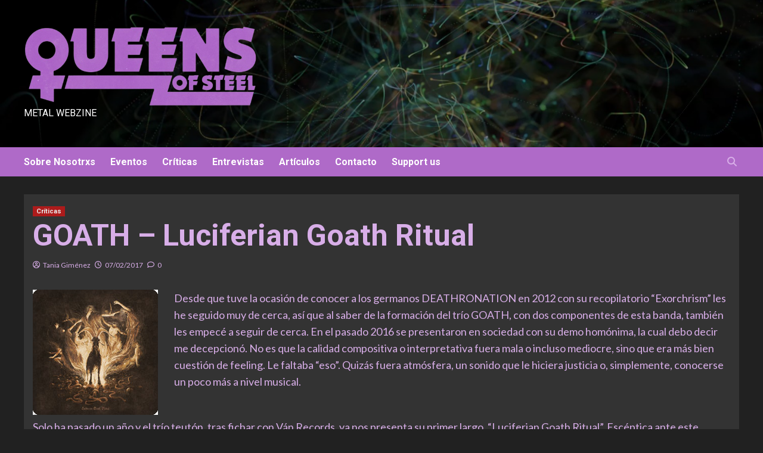

--- FILE ---
content_type: text/html; charset=UTF-8
request_url: http://www.queensofsteel.com/2017/02/goath-luciferian-goath-ritual/
body_size: 14310
content:
<!doctype html>
<html lang="es">
<head>
    <meta charset="UTF-8">
    <meta name="viewport" content="width=device-width, initial-scale=1">
    <link rel="profile" href="http://gmpg.org/xfn/11">
    <title>GOATH &#8211; Luciferian Goath Ritual &#8211; Queens of steel</title>
<meta name='robots' content='max-image-preview:large' />
<link rel='dns-prefetch' href='//www.queensofsteel.com' />
<link rel='dns-prefetch' href='//fonts.googleapis.com' />
<link rel='dns-prefetch' href='//s.w.org' />
<link rel="alternate" type="application/rss+xml" title="Queens of steel &raquo; Feed" href="http://www.queensofsteel.com/feed/" />
<link rel="alternate" type="application/rss+xml" title="Queens of steel &raquo; Feed de los comentarios" href="http://www.queensofsteel.com/comments/feed/" />
<link rel="alternate" type="application/rss+xml" title="Queens of steel &raquo; Comentario GOATH &#8211; Luciferian Goath Ritual del feed" href="http://www.queensofsteel.com/2017/02/goath-luciferian-goath-ritual/feed/" />
<script type="text/javascript">
window._wpemojiSettings = {"baseUrl":"https:\/\/s.w.org\/images\/core\/emoji\/14.0.0\/72x72\/","ext":".png","svgUrl":"https:\/\/s.w.org\/images\/core\/emoji\/14.0.0\/svg\/","svgExt":".svg","source":{"concatemoji":"http:\/\/www.queensofsteel.com\/wp-includes\/js\/wp-emoji-release.min.js?ver=6.0.11"}};
/*! This file is auto-generated */
!function(e,a,t){var n,r,o,i=a.createElement("canvas"),p=i.getContext&&i.getContext("2d");function s(e,t){var a=String.fromCharCode,e=(p.clearRect(0,0,i.width,i.height),p.fillText(a.apply(this,e),0,0),i.toDataURL());return p.clearRect(0,0,i.width,i.height),p.fillText(a.apply(this,t),0,0),e===i.toDataURL()}function c(e){var t=a.createElement("script");t.src=e,t.defer=t.type="text/javascript",a.getElementsByTagName("head")[0].appendChild(t)}for(o=Array("flag","emoji"),t.supports={everything:!0,everythingExceptFlag:!0},r=0;r<o.length;r++)t.supports[o[r]]=function(e){if(!p||!p.fillText)return!1;switch(p.textBaseline="top",p.font="600 32px Arial",e){case"flag":return s([127987,65039,8205,9895,65039],[127987,65039,8203,9895,65039])?!1:!s([55356,56826,55356,56819],[55356,56826,8203,55356,56819])&&!s([55356,57332,56128,56423,56128,56418,56128,56421,56128,56430,56128,56423,56128,56447],[55356,57332,8203,56128,56423,8203,56128,56418,8203,56128,56421,8203,56128,56430,8203,56128,56423,8203,56128,56447]);case"emoji":return!s([129777,127995,8205,129778,127999],[129777,127995,8203,129778,127999])}return!1}(o[r]),t.supports.everything=t.supports.everything&&t.supports[o[r]],"flag"!==o[r]&&(t.supports.everythingExceptFlag=t.supports.everythingExceptFlag&&t.supports[o[r]]);t.supports.everythingExceptFlag=t.supports.everythingExceptFlag&&!t.supports.flag,t.DOMReady=!1,t.readyCallback=function(){t.DOMReady=!0},t.supports.everything||(n=function(){t.readyCallback()},a.addEventListener?(a.addEventListener("DOMContentLoaded",n,!1),e.addEventListener("load",n,!1)):(e.attachEvent("onload",n),a.attachEvent("onreadystatechange",function(){"complete"===a.readyState&&t.readyCallback()})),(e=t.source||{}).concatemoji?c(e.concatemoji):e.wpemoji&&e.twemoji&&(c(e.twemoji),c(e.wpemoji)))}(window,document,window._wpemojiSettings);
</script>
<style type="text/css">
img.wp-smiley,
img.emoji {
	display: inline !important;
	border: none !important;
	box-shadow: none !important;
	height: 1em !important;
	width: 1em !important;
	margin: 0 0.07em !important;
	vertical-align: -0.1em !important;
	background: none !important;
	padding: 0 !important;
}
</style>
	<link rel='stylesheet' id='wp-block-library-css'  href='http://www.queensofsteel.com/wp-includes/css/dist/block-library/style.min.css?ver=6.0.11' type='text/css' media='all' />
<style id='global-styles-inline-css' type='text/css'>
body{--wp--preset--color--black: #000000;--wp--preset--color--cyan-bluish-gray: #abb8c3;--wp--preset--color--white: #ffffff;--wp--preset--color--pale-pink: #f78da7;--wp--preset--color--vivid-red: #cf2e2e;--wp--preset--color--luminous-vivid-orange: #ff6900;--wp--preset--color--luminous-vivid-amber: #fcb900;--wp--preset--color--light-green-cyan: #7bdcb5;--wp--preset--color--vivid-green-cyan: #00d084;--wp--preset--color--pale-cyan-blue: #8ed1fc;--wp--preset--color--vivid-cyan-blue: #0693e3;--wp--preset--color--vivid-purple: #9b51e0;--wp--preset--gradient--vivid-cyan-blue-to-vivid-purple: linear-gradient(135deg,rgba(6,147,227,1) 0%,rgb(155,81,224) 100%);--wp--preset--gradient--light-green-cyan-to-vivid-green-cyan: linear-gradient(135deg,rgb(122,220,180) 0%,rgb(0,208,130) 100%);--wp--preset--gradient--luminous-vivid-amber-to-luminous-vivid-orange: linear-gradient(135deg,rgba(252,185,0,1) 0%,rgba(255,105,0,1) 100%);--wp--preset--gradient--luminous-vivid-orange-to-vivid-red: linear-gradient(135deg,rgba(255,105,0,1) 0%,rgb(207,46,46) 100%);--wp--preset--gradient--very-light-gray-to-cyan-bluish-gray: linear-gradient(135deg,rgb(238,238,238) 0%,rgb(169,184,195) 100%);--wp--preset--gradient--cool-to-warm-spectrum: linear-gradient(135deg,rgb(74,234,220) 0%,rgb(151,120,209) 20%,rgb(207,42,186) 40%,rgb(238,44,130) 60%,rgb(251,105,98) 80%,rgb(254,248,76) 100%);--wp--preset--gradient--blush-light-purple: linear-gradient(135deg,rgb(255,206,236) 0%,rgb(152,150,240) 100%);--wp--preset--gradient--blush-bordeaux: linear-gradient(135deg,rgb(254,205,165) 0%,rgb(254,45,45) 50%,rgb(107,0,62) 100%);--wp--preset--gradient--luminous-dusk: linear-gradient(135deg,rgb(255,203,112) 0%,rgb(199,81,192) 50%,rgb(65,88,208) 100%);--wp--preset--gradient--pale-ocean: linear-gradient(135deg,rgb(255,245,203) 0%,rgb(182,227,212) 50%,rgb(51,167,181) 100%);--wp--preset--gradient--electric-grass: linear-gradient(135deg,rgb(202,248,128) 0%,rgb(113,206,126) 100%);--wp--preset--gradient--midnight: linear-gradient(135deg,rgb(2,3,129) 0%,rgb(40,116,252) 100%);--wp--preset--duotone--dark-grayscale: url('#wp-duotone-dark-grayscale');--wp--preset--duotone--grayscale: url('#wp-duotone-grayscale');--wp--preset--duotone--purple-yellow: url('#wp-duotone-purple-yellow');--wp--preset--duotone--blue-red: url('#wp-duotone-blue-red');--wp--preset--duotone--midnight: url('#wp-duotone-midnight');--wp--preset--duotone--magenta-yellow: url('#wp-duotone-magenta-yellow');--wp--preset--duotone--purple-green: url('#wp-duotone-purple-green');--wp--preset--duotone--blue-orange: url('#wp-duotone-blue-orange');--wp--preset--font-size--small: 13px;--wp--preset--font-size--medium: 20px;--wp--preset--font-size--large: 36px;--wp--preset--font-size--x-large: 42px;}.has-black-color{color: var(--wp--preset--color--black) !important;}.has-cyan-bluish-gray-color{color: var(--wp--preset--color--cyan-bluish-gray) !important;}.has-white-color{color: var(--wp--preset--color--white) !important;}.has-pale-pink-color{color: var(--wp--preset--color--pale-pink) !important;}.has-vivid-red-color{color: var(--wp--preset--color--vivid-red) !important;}.has-luminous-vivid-orange-color{color: var(--wp--preset--color--luminous-vivid-orange) !important;}.has-luminous-vivid-amber-color{color: var(--wp--preset--color--luminous-vivid-amber) !important;}.has-light-green-cyan-color{color: var(--wp--preset--color--light-green-cyan) !important;}.has-vivid-green-cyan-color{color: var(--wp--preset--color--vivid-green-cyan) !important;}.has-pale-cyan-blue-color{color: var(--wp--preset--color--pale-cyan-blue) !important;}.has-vivid-cyan-blue-color{color: var(--wp--preset--color--vivid-cyan-blue) !important;}.has-vivid-purple-color{color: var(--wp--preset--color--vivid-purple) !important;}.has-black-background-color{background-color: var(--wp--preset--color--black) !important;}.has-cyan-bluish-gray-background-color{background-color: var(--wp--preset--color--cyan-bluish-gray) !important;}.has-white-background-color{background-color: var(--wp--preset--color--white) !important;}.has-pale-pink-background-color{background-color: var(--wp--preset--color--pale-pink) !important;}.has-vivid-red-background-color{background-color: var(--wp--preset--color--vivid-red) !important;}.has-luminous-vivid-orange-background-color{background-color: var(--wp--preset--color--luminous-vivid-orange) !important;}.has-luminous-vivid-amber-background-color{background-color: var(--wp--preset--color--luminous-vivid-amber) !important;}.has-light-green-cyan-background-color{background-color: var(--wp--preset--color--light-green-cyan) !important;}.has-vivid-green-cyan-background-color{background-color: var(--wp--preset--color--vivid-green-cyan) !important;}.has-pale-cyan-blue-background-color{background-color: var(--wp--preset--color--pale-cyan-blue) !important;}.has-vivid-cyan-blue-background-color{background-color: var(--wp--preset--color--vivid-cyan-blue) !important;}.has-vivid-purple-background-color{background-color: var(--wp--preset--color--vivid-purple) !important;}.has-black-border-color{border-color: var(--wp--preset--color--black) !important;}.has-cyan-bluish-gray-border-color{border-color: var(--wp--preset--color--cyan-bluish-gray) !important;}.has-white-border-color{border-color: var(--wp--preset--color--white) !important;}.has-pale-pink-border-color{border-color: var(--wp--preset--color--pale-pink) !important;}.has-vivid-red-border-color{border-color: var(--wp--preset--color--vivid-red) !important;}.has-luminous-vivid-orange-border-color{border-color: var(--wp--preset--color--luminous-vivid-orange) !important;}.has-luminous-vivid-amber-border-color{border-color: var(--wp--preset--color--luminous-vivid-amber) !important;}.has-light-green-cyan-border-color{border-color: var(--wp--preset--color--light-green-cyan) !important;}.has-vivid-green-cyan-border-color{border-color: var(--wp--preset--color--vivid-green-cyan) !important;}.has-pale-cyan-blue-border-color{border-color: var(--wp--preset--color--pale-cyan-blue) !important;}.has-vivid-cyan-blue-border-color{border-color: var(--wp--preset--color--vivid-cyan-blue) !important;}.has-vivid-purple-border-color{border-color: var(--wp--preset--color--vivid-purple) !important;}.has-vivid-cyan-blue-to-vivid-purple-gradient-background{background: var(--wp--preset--gradient--vivid-cyan-blue-to-vivid-purple) !important;}.has-light-green-cyan-to-vivid-green-cyan-gradient-background{background: var(--wp--preset--gradient--light-green-cyan-to-vivid-green-cyan) !important;}.has-luminous-vivid-amber-to-luminous-vivid-orange-gradient-background{background: var(--wp--preset--gradient--luminous-vivid-amber-to-luminous-vivid-orange) !important;}.has-luminous-vivid-orange-to-vivid-red-gradient-background{background: var(--wp--preset--gradient--luminous-vivid-orange-to-vivid-red) !important;}.has-very-light-gray-to-cyan-bluish-gray-gradient-background{background: var(--wp--preset--gradient--very-light-gray-to-cyan-bluish-gray) !important;}.has-cool-to-warm-spectrum-gradient-background{background: var(--wp--preset--gradient--cool-to-warm-spectrum) !important;}.has-blush-light-purple-gradient-background{background: var(--wp--preset--gradient--blush-light-purple) !important;}.has-blush-bordeaux-gradient-background{background: var(--wp--preset--gradient--blush-bordeaux) !important;}.has-luminous-dusk-gradient-background{background: var(--wp--preset--gradient--luminous-dusk) !important;}.has-pale-ocean-gradient-background{background: var(--wp--preset--gradient--pale-ocean) !important;}.has-electric-grass-gradient-background{background: var(--wp--preset--gradient--electric-grass) !important;}.has-midnight-gradient-background{background: var(--wp--preset--gradient--midnight) !important;}.has-small-font-size{font-size: var(--wp--preset--font-size--small) !important;}.has-medium-font-size{font-size: var(--wp--preset--font-size--medium) !important;}.has-large-font-size{font-size: var(--wp--preset--font-size--large) !important;}.has-x-large-font-size{font-size: var(--wp--preset--font-size--x-large) !important;}
</style>
<link rel='stylesheet' id='newsment-google-fonts-css'  href='https://fonts.googleapis.com/css?family=Roboto:100,300,400,500,700' type='text/css' media='all' />
<link rel='stylesheet' id='bootstrap-css'  href='http://www.queensofsteel.com/wp-content/themes/covernews/assets/bootstrap/css/bootstrap.min.css?ver=6.0.11' type='text/css' media='all' />
<link rel='stylesheet' id='covernews-style-css'  href='http://www.queensofsteel.com/wp-content/themes/covernews/style.css?ver=6.0.11' type='text/css' media='all' />
<link rel='stylesheet' id='newsment-css'  href='http://www.queensofsteel.com/wp-content/themes/newsment/style.css?ver=1.1.0' type='text/css' media='all' />
<link rel='stylesheet' id='covernews-icons-css'  href='http://www.queensofsteel.com/wp-content/themes/covernews/assets/covernews-icons/style.css?ver=6.0.11' type='text/css' media='all' />
<link rel='stylesheet' id='covernews-google-fonts-css'  href='https://fonts.googleapis.com/css?family=Source%20Sans%20Pro:400,700|Lato:400,700&#038;subset=latin,latin-ext' type='text/css' media='all' />
<script type='text/javascript' src='http://www.queensofsteel.com/wp-includes/js/jquery/jquery.min.js?ver=3.6.0' id='jquery-core-js'></script>
<script type='text/javascript' src='http://www.queensofsteel.com/wp-includes/js/jquery/jquery-migrate.min.js?ver=3.3.2' id='jquery-migrate-js'></script>
<link rel="https://api.w.org/" href="http://www.queensofsteel.com/wp-json/" /><link rel="alternate" type="application/json" href="http://www.queensofsteel.com/wp-json/wp/v2/posts/35657" /><link rel="EditURI" type="application/rsd+xml" title="RSD" href="http://www.queensofsteel.com/xmlrpc.php?rsd" />
<link rel="wlwmanifest" type="application/wlwmanifest+xml" href="http://www.queensofsteel.com/wp-includes/wlwmanifest.xml" /> 
<meta name="generator" content="WordPress 6.0.11" />
<link rel="canonical" href="http://www.queensofsteel.com/2017/02/goath-luciferian-goath-ritual/" />
<link rel='shortlink' href='http://www.queensofsteel.com/?p=35657' />
<link rel="alternate" type="application/json+oembed" href="http://www.queensofsteel.com/wp-json/oembed/1.0/embed?url=http%3A%2F%2Fwww.queensofsteel.com%2F2017%2F02%2Fgoath-luciferian-goath-ritual%2F" />
<link rel="alternate" type="text/xml+oembed" href="http://www.queensofsteel.com/wp-json/oembed/1.0/embed?url=http%3A%2F%2Fwww.queensofsteel.com%2F2017%2F02%2Fgoath-luciferian-goath-ritual%2F&#038;format=xml" />
<link rel="pingback" href="http://www.queensofsteel.com/xmlrpc.php">        <style type="text/css">
                        .site-title a,
            .site-header .site-branding .site-title a:visited,
            .site-header .site-branding .site-title a:hover,
            .site-description {
                color: #ffffff;
            }

            .site-branding .site-title {
                font-size: 0px;
            }

            @media only screen and (max-width: 640px) {
                .header-layout-3 .site-header .site-branding .site-title,
                .site-branding .site-title {
                    font-size: 60px;

                }
              }   

           @media only screen and (max-width: 375px) {
               .header-layout-3 .site-header .site-branding .site-title,
               .site-branding .site-title {
                        font-size: 50px;

                    }
                }
                
                    @media (min-width: 768px){
            .elementor-default .elementor-section.elementor-section-full_width > .elementor-container,
            .elementor-page .elementor-section.elementor-section-full_width > .elementor-container,
            .elementor-default .elementor-section.elementor-section-boxed > .elementor-container,
            .elementor-page .elementor-section.elementor-section-boxed > .elementor-container {
                max-width: 730px;
            }
        }
        @media (min-width: 992px){
            .elementor-default .elementor-section.elementor-section-full_width > .elementor-container,
            .elementor-page .elementor-section.elementor-section-full_width > .elementor-container,
            .elementor-default .elementor-section.elementor-section-boxed > .elementor-container,
            .elementor-page .elementor-section.elementor-section-boxed > .elementor-container {
                max-width: 950px;
            }
        }
        @media only screen and (min-width: 1401px){
            .elementor-default .elementor-section.elementor-section-full_width > .elementor-container,
            .elementor-page .elementor-section.elementor-section-full_width > .elementor-container,
            .elementor-default .elementor-section.elementor-section-boxed > .elementor-container,
            .elementor-page .elementor-section.elementor-section-boxed > .elementor-container {
                max-width: 1180px;
            }
        }
        @media only screen and (min-width: 1200px) and (max-width: 1400px){
            .elementor-default .elementor-section.elementor-section-full_width > .elementor-container,
            .elementor-page .elementor-section.elementor-section-full_width > .elementor-container,
            .elementor-default .elementor-section.elementor-section-boxed > .elementor-container,
            .elementor-page .elementor-section.elementor-section-boxed > .elementor-container {
                max-width: 1160px;
            }
        }
        @media (min-width: 1680px){            
            .elementor-default .elementor-section.elementor-section-full_width > .elementor-container,
            .elementor-page .elementor-section.elementor-section-full_width > .elementor-container,
            .elementor-default .elementor-section.elementor-section-boxed > .elementor-container,
            .elementor-page .elementor-section.elementor-section-boxed > .elementor-container {
                max-width: 1580px;
            }
        }
        
        .align-content-left .elementor-section-stretched,
        .align-content-right .elementor-section-stretched {
            max-width: 100%;
            left: 0 !important;
        }


        </style>
        <link rel="icon" href="http://www.queensofsteel.com/wp-content/uploads/2017/06/cropped-avatar2-32x32.jpg" sizes="32x32" />
<link rel="icon" href="http://www.queensofsteel.com/wp-content/uploads/2017/06/cropped-avatar2-192x192.jpg" sizes="192x192" />
<link rel="apple-touch-icon" href="http://www.queensofsteel.com/wp-content/uploads/2017/06/cropped-avatar2-180x180.jpg" />
<meta name="msapplication-TileImage" content="http://www.queensofsteel.com/wp-content/uploads/2017/06/cropped-avatar2-270x270.jpg" />
		<style type="text/css" id="wp-custom-css">
			body .main-navigation {
  background: #af6ac8;
}
.covernews-pagination .nav-links .page-numbers.current::after, .covernews-pagination .nav-links .page-numbers::after {
  border-color: #af6ac8;
}
body.dark, body.dark a, body.dark a:visited, body.dark .comment-metadata a, body.dark .comments-area .reply .comment-reply-link, body.dark .logged-in-as a, body.dark input:focus, body.dark input, body.dark textarea, body.dark h4.awpa-display-name a, body.dark .edit-link a, body.dark .awpa-website a, body.dark .awpa-more-posts a, body.dark .tags-links a, body.dark .nav-previous a, body.dark .nav-next a, body.dark blockquote::before, body.dark .widget_text a:not([class]), body.dark .hentry .header-details-wrapper .posts-author a, body.dark #wp-calendar caption, body.dark .wp-calendar-nav a, body.dark .social-widget-menu ul li a, body.dark .em-author-details ul li a, body.dark .wp-block-tag-cloud a, body.dark .tagcloud a, body.dark .covernews-pagination .nav-links .page-numbers, body.dark .widget ul li a, body.dark .em-breadcrumbs ul .trail-item span, body.dark .slide-icon::before, body.dark .sp-next-arrow::before, body.dark .sp-previous-arrow::before, body.dark h3.entry-title a, body.dark h3.article-title.article-title-1 a, body.dark .trending-posts-carousel h3.article-title a, body.dark .trending-posts-vertical-carousel h3.article-title a, body.dark .exclusive-slides a, body.dark h3.article-title a:visited, body.dark h3.article-title.article-title-1 a:visited, body.dark .trending-posts-carousel h3.article-title a:visited, body.dark .exclusive-slides a:visited, body.dark .grid-item-metadata .posts-author a, body.dark .latest-posts-full .header-details-wrapper .entry-title a, body.dark .aft-full-title-first .entry-title a, body.dark .aft-full-title-first .author-links a, body.dark .wp-block-search__label, body.dark .comments-area .comment-form label, body.dark .comments-area .comment-author a, body.dark .comment-form label, body.dark legend, body.dark h1, body.dark h2, body.dark h2 span, body.dark h3, body.dark h4, body.dark h5, body.dark h6, body.dark #primary .widget-title, body.dark .af-tabs.nav-tabs > li > a, body.dark .af-tabs.nav-tabs > li.active > a, body.dark .af-tabs.nav-tabs > li:hover > a, body.dark .af-tabs.nav-tabs > li:focus > a {
  color: #d8aee8;
}

.main-slider-wrapper .grid-item-metadata .aft-comment-count a:hover, .main-slider-wrapper .grid-item-metadata .aft-view-count a:hover, .aft-banner-5 .grid-item-metadata .aft-comment-count a:hover, .aft-banner-5 .grid-item-metadata .aft-view-count a:hover, .aft-banner-5 .grid-item-metadata .posts-author a:hover, body.dark .aft-banner-5 .grid-item-metadata .posts-author a:hover, .aft-banner-5 .af-main-banner-editors-picks .grid-item-metadata, .aft-banner-5 .trending-story .grid-item-metadata, .aft-banner-2 .grid-item-metadata .author-links, .aft-banner-2 .grid-item-metadata .aft-comment-count a:hover, .aft-banner-2 .grid-item-metadata .aft-view-count a:hover, .aft-banner-2 .grid-item-metadata .posts-author a:hover, body.dark .aft-banner-2 .grid-item-metadata .aft-comment-count a:hover, body.dark .aft-banner-2 .grid-item-metadata .aft-view-count a:hover, body.dark .aft-banner-2 .grid-item-metadata .posts-author a:hover, .aft-banner-1 .grid-item-metadata .author-links, .aft-banner-1 .grid-item-metadata .aft-view-count a:hover, .aft-banner-1 .grid-item-metadata .posts-author a:hover, .aft-banner-1 .af-main-banner-editors-picks .grid-item-metadata a, .aft-banner-2 .af-main-banner-editors-picks .grid-item-metadata a, .aft-banner-5 .af-main-banner-editors-picks .grid-item-metadata a, .aft-banner-5 .trending-story .grid-item-metadata a, body.dark .categorized-story .title-heading .article-title-2 a:visited:hover, body.dark .categorized-story .title-heading .article-title-2 a, body .categorized-story .title-heading .article-title-2 a:visited:hover, body .categorized-story .title-heading .article-title-2 a, body.dark .full-plus-list .spotlight-post:first-of-type figcaption h3 a:hover, body .full-plus-list .spotlight-post:first-of-type figcaption h3 a:hover, body.dark .slider-figcaption-1 .article-title a:visited:hover, .slider-figcaption-1 .article-title a:visited:hover {
    color: #d8aee8;
}

.main-slider .grid-item-metadata .posts-author a, .main-slider span.item-metadata.posts-date a, .categorized-story .title-heading .article-title-2 a, .categorized-story span.item-metadata.posts-author, .categorized-story .grid-item-metadata .posts-author a, .categorized-story span.item-metadata.posts-date a, .categorized-story span.item-metadata.posts-date {
    color: #d8aee8;
}

body.default .entry-content > [class*="wp-block-"] .wp-block-categories-list.wp-block-categories a:not([class]):hover, body.dark .latest-posts-full .header-details-wrapper .entry-title a:hover, body.dark .entry-title a:visited:hover, body.dark .entry-title a:hover, body.dark h3.article-title.article-title-1 a:visited:hover, body.dark h3.article-title.article-title-1 a:hover, body.dark .trending-posts-carousel h3.article-title a:visited:hover, body.dark .trending-posts-carousel h3.article-title a:hover, body.dark .exclusive-slides a:visited:hover, body.dark .exclusive-slides a:hover, body.dark .article-title.article-title-1 a:visited:hover, body.dark .article-title.article-title-1 a:hover, body.dark .article-title a:visited:hover, body.dark .article-title a:hover, #wp-calendar caption, #wp-calendar td#today, .wp-calendar-nav a, .entry-title a:visited:hover, .entry-title a:hover, h3.article-title.article-title-1 a:visited:hover, h3.article-title.article-title-1 a:hover, .trending-posts-carousel h3.article-title a:visited:hover, .trending-posts-carousel h3.article-title a:hover, .exclusive-slides a:visited:hover, .exclusive-slides a:hover, .article-title.article-title-1 a:visited:hover, .article-title.article-title-1 a:hover, .article-title a:visited:hover, .article-title a:hover, .item-metadata.posts-date a:hover, .hentry .header-details-wrapper .posts-author a:hover, .grid-item-metadata .posts-date a:hover, .grid-item-metadata .posts-author a:hover, .aft-full-title-first .author-links a:hover, .aft-comment-count a:hover, .aft-view-count:hover, body.default.aft-main-banner-slider-full .main-slider .slider-figcaption .grid-item-metadata .author-links a:hover, body.dark.aft-main-banner-slider-full .main-slider .slider-figcaption .grid-item-metadata .author-links a:hover, body.default.aft-main-banner-slider-full .main-slider .slider-figcaption .grid-item-metadata .author-links a:hover i, body.dark.aft-main-banner-slider-full .main-slider .slider-figcaption .grid-item-metadata .author-links a:hover i, body.dark .item-metadata.posts-date a:hover, body.dark .hentry .header-details-wrapper .posts-author a:hover, body.dark .grid-item-metadata .posts-date a:hover, body.dark .grid-item-metadata .posts-author a:hover, body.dark .aft-full-title-first .author-links a:hover, body.dark .aft-comment-count a:hover, body.dark .aft-view-count a:hover, body .figure-categories-2 .cat-links a:hover {
	color: #ffffff !important;
}

body .hentry .entry-header-details .post-excerpt a.aft-readmore:hover, body.dark .post-description .aft-readmore-wrapper a.aft-readmore:hover, body.default .post-description .aft-readmore-wrapper a.aft-readmore:hover {
    color: #ffffff;
}

.main-navigation ul>li.current-menu-item>a:after, .main-navigation ul>li:hover>a:after {
    background-color: #ffffff;
}

body.dark .navigation-container ul li a, body.dark a:hover {
	color: #ffffff;
}


@media only screen and (max-width: 640px) {
    .header-layout-3 .site-header .site-branding .site-title, .site-branding .site-title {
        font-size: 0;
    }
}		</style>
		</head>

<body class="post-template-default single single-post postid-35657 single-format-standard wp-custom-logo wp-embed-responsive default-content-layout scrollup-sticky-header aft-sticky-header aft-sticky-sidebar dark aft-main-banner-slider-editors-picks-trending single-content-mode-default header-image-default full-width-content">
<svg xmlns="http://www.w3.org/2000/svg" viewBox="0 0 0 0" width="0" height="0" focusable="false" role="none" style="visibility: hidden; position: absolute; left: -9999px; overflow: hidden;" ><defs><filter id="wp-duotone-dark-grayscale"><feColorMatrix color-interpolation-filters="sRGB" type="matrix" values=" .299 .587 .114 0 0 .299 .587 .114 0 0 .299 .587 .114 0 0 .299 .587 .114 0 0 " /><feComponentTransfer color-interpolation-filters="sRGB" ><feFuncR type="table" tableValues="0 0.49803921568627" /><feFuncG type="table" tableValues="0 0.49803921568627" /><feFuncB type="table" tableValues="0 0.49803921568627" /><feFuncA type="table" tableValues="1 1" /></feComponentTransfer><feComposite in2="SourceGraphic" operator="in" /></filter></defs></svg><svg xmlns="http://www.w3.org/2000/svg" viewBox="0 0 0 0" width="0" height="0" focusable="false" role="none" style="visibility: hidden; position: absolute; left: -9999px; overflow: hidden;" ><defs><filter id="wp-duotone-grayscale"><feColorMatrix color-interpolation-filters="sRGB" type="matrix" values=" .299 .587 .114 0 0 .299 .587 .114 0 0 .299 .587 .114 0 0 .299 .587 .114 0 0 " /><feComponentTransfer color-interpolation-filters="sRGB" ><feFuncR type="table" tableValues="0 1" /><feFuncG type="table" tableValues="0 1" /><feFuncB type="table" tableValues="0 1" /><feFuncA type="table" tableValues="1 1" /></feComponentTransfer><feComposite in2="SourceGraphic" operator="in" /></filter></defs></svg><svg xmlns="http://www.w3.org/2000/svg" viewBox="0 0 0 0" width="0" height="0" focusable="false" role="none" style="visibility: hidden; position: absolute; left: -9999px; overflow: hidden;" ><defs><filter id="wp-duotone-purple-yellow"><feColorMatrix color-interpolation-filters="sRGB" type="matrix" values=" .299 .587 .114 0 0 .299 .587 .114 0 0 .299 .587 .114 0 0 .299 .587 .114 0 0 " /><feComponentTransfer color-interpolation-filters="sRGB" ><feFuncR type="table" tableValues="0.54901960784314 0.98823529411765" /><feFuncG type="table" tableValues="0 1" /><feFuncB type="table" tableValues="0.71764705882353 0.25490196078431" /><feFuncA type="table" tableValues="1 1" /></feComponentTransfer><feComposite in2="SourceGraphic" operator="in" /></filter></defs></svg><svg xmlns="http://www.w3.org/2000/svg" viewBox="0 0 0 0" width="0" height="0" focusable="false" role="none" style="visibility: hidden; position: absolute; left: -9999px; overflow: hidden;" ><defs><filter id="wp-duotone-blue-red"><feColorMatrix color-interpolation-filters="sRGB" type="matrix" values=" .299 .587 .114 0 0 .299 .587 .114 0 0 .299 .587 .114 0 0 .299 .587 .114 0 0 " /><feComponentTransfer color-interpolation-filters="sRGB" ><feFuncR type="table" tableValues="0 1" /><feFuncG type="table" tableValues="0 0.27843137254902" /><feFuncB type="table" tableValues="0.5921568627451 0.27843137254902" /><feFuncA type="table" tableValues="1 1" /></feComponentTransfer><feComposite in2="SourceGraphic" operator="in" /></filter></defs></svg><svg xmlns="http://www.w3.org/2000/svg" viewBox="0 0 0 0" width="0" height="0" focusable="false" role="none" style="visibility: hidden; position: absolute; left: -9999px; overflow: hidden;" ><defs><filter id="wp-duotone-midnight"><feColorMatrix color-interpolation-filters="sRGB" type="matrix" values=" .299 .587 .114 0 0 .299 .587 .114 0 0 .299 .587 .114 0 0 .299 .587 .114 0 0 " /><feComponentTransfer color-interpolation-filters="sRGB" ><feFuncR type="table" tableValues="0 0" /><feFuncG type="table" tableValues="0 0.64705882352941" /><feFuncB type="table" tableValues="0 1" /><feFuncA type="table" tableValues="1 1" /></feComponentTransfer><feComposite in2="SourceGraphic" operator="in" /></filter></defs></svg><svg xmlns="http://www.w3.org/2000/svg" viewBox="0 0 0 0" width="0" height="0" focusable="false" role="none" style="visibility: hidden; position: absolute; left: -9999px; overflow: hidden;" ><defs><filter id="wp-duotone-magenta-yellow"><feColorMatrix color-interpolation-filters="sRGB" type="matrix" values=" .299 .587 .114 0 0 .299 .587 .114 0 0 .299 .587 .114 0 0 .299 .587 .114 0 0 " /><feComponentTransfer color-interpolation-filters="sRGB" ><feFuncR type="table" tableValues="0.78039215686275 1" /><feFuncG type="table" tableValues="0 0.94901960784314" /><feFuncB type="table" tableValues="0.35294117647059 0.47058823529412" /><feFuncA type="table" tableValues="1 1" /></feComponentTransfer><feComposite in2="SourceGraphic" operator="in" /></filter></defs></svg><svg xmlns="http://www.w3.org/2000/svg" viewBox="0 0 0 0" width="0" height="0" focusable="false" role="none" style="visibility: hidden; position: absolute; left: -9999px; overflow: hidden;" ><defs><filter id="wp-duotone-purple-green"><feColorMatrix color-interpolation-filters="sRGB" type="matrix" values=" .299 .587 .114 0 0 .299 .587 .114 0 0 .299 .587 .114 0 0 .299 .587 .114 0 0 " /><feComponentTransfer color-interpolation-filters="sRGB" ><feFuncR type="table" tableValues="0.65098039215686 0.40392156862745" /><feFuncG type="table" tableValues="0 1" /><feFuncB type="table" tableValues="0.44705882352941 0.4" /><feFuncA type="table" tableValues="1 1" /></feComponentTransfer><feComposite in2="SourceGraphic" operator="in" /></filter></defs></svg><svg xmlns="http://www.w3.org/2000/svg" viewBox="0 0 0 0" width="0" height="0" focusable="false" role="none" style="visibility: hidden; position: absolute; left: -9999px; overflow: hidden;" ><defs><filter id="wp-duotone-blue-orange"><feColorMatrix color-interpolation-filters="sRGB" type="matrix" values=" .299 .587 .114 0 0 .299 .587 .114 0 0 .299 .587 .114 0 0 .299 .587 .114 0 0 " /><feComponentTransfer color-interpolation-filters="sRGB" ><feFuncR type="table" tableValues="0.098039215686275 1" /><feFuncG type="table" tableValues="0 0.66274509803922" /><feFuncB type="table" tableValues="0.84705882352941 0.41960784313725" /><feFuncA type="table" tableValues="1 1" /></feComponentTransfer><feComposite in2="SourceGraphic" operator="in" /></filter></defs></svg>
    <div id="af-preloader">
        <div id="loader-wrapper">
            <div id="loader"></div>
        </div>
    </div>

<div id="page" class="site">
    <a class="skip-link screen-reader-text" href="#content">Saltar al contenido</a>

<div class="header-layout-1">
        <header id="masthead" class="site-header">
                <div class="masthead-banner data-bg" data-background="http://www.queensofsteel.com/wp-content/themes/newsment/assets/img/default-header-image.jpeg">
            <div class="container">
                <div class="row">
                    <div class="col-md-4">
                        <div class="site-branding">
                            <a href="http://www.queensofsteel.com/" class="custom-logo-link" rel="home"><img width="634" height="214" src="http://www.queensofsteel.com/wp-content/uploads/2024/09/cropped-queensofsteel-1.png" class="custom-logo" alt="Queens of steel" srcset="http://www.queensofsteel.com/wp-content/uploads/2024/09/cropped-queensofsteel-1.png 634w, http://www.queensofsteel.com/wp-content/uploads/2024/09/cropped-queensofsteel-1-300x101.png 300w" sizes="(max-width: 634px) 100vw, 634px" /></a>                                <p class="site-title font-family-1">
                                    <a href="http://www.queensofsteel.com/" rel="home">Queens of steel</a>
                                </p>
                            
                                                            <p class="site-description">Metal webzine</p>
                                                    </div>
                    </div>
                    <div class="col-md-8">
                                            </div>
                </div>
            </div>
        </div>
        <nav id="site-navigation" class="main-navigation">
            <div class="container">
                <div class="row">
                    <div class="kol-12">
                        <div class="navigation-container">

                            <div class="main-navigation-container-items-wrapper">

                                <span class="toggle-menu" aria-controls="primary-menu" aria-expanded="false">
                                    <a href="javascript:void(0)" class="aft-void-menu">
                                        <span class="screen-reader-text">Menú primario</span>
                                        <i class="ham"></i>
                                    </a>
                                </span>
                                <span class="af-mobile-site-title-wrap">
                                    <a href="http://www.queensofsteel.com/" class="custom-logo-link" rel="home"><img width="634" height="214" src="http://www.queensofsteel.com/wp-content/uploads/2024/09/cropped-queensofsteel-1.png" class="custom-logo" alt="Queens of steel" srcset="http://www.queensofsteel.com/wp-content/uploads/2024/09/cropped-queensofsteel-1.png 634w, http://www.queensofsteel.com/wp-content/uploads/2024/09/cropped-queensofsteel-1-300x101.png 300w" sizes="(max-width: 634px) 100vw, 634px" /></a>                                    <p class="site-title font-family-1">
                                        <a href="http://www.queensofsteel.com/" rel="home">Queens of steel</a>
                                    </p>
                                </span>
                                <div class="menu main-menu"><ul id="primary-menu" class="menu"><li id="menu-item-43453" class="menu-item menu-item-type-taxonomy menu-item-object-category menu-item-43453"><a href="http://www.queensofsteel.com/category/queens-of-steel/sellos/">Sobre Nosotrxs</a></li>
<li id="menu-item-43450" class="menu-item menu-item-type-taxonomy menu-item-object-category menu-item-43450"><a href="http://www.queensofsteel.com/category/eventos/">Eventos</a></li>
<li id="menu-item-43447" class="menu-item menu-item-type-taxonomy menu-item-object-category current-post-ancestor current-menu-parent current-post-parent menu-item-43447"><a href="http://www.queensofsteel.com/category/criticas/">Críticas</a></li>
<li id="menu-item-43448" class="menu-item menu-item-type-taxonomy menu-item-object-category menu-item-43448"><a href="http://www.queensofsteel.com/category/entrevistas/">Entrevistas</a></li>
<li id="menu-item-43449" class="menu-item menu-item-type-taxonomy menu-item-object-category menu-item-43449"><a href="http://www.queensofsteel.com/category/articulos/">Artículos</a></li>
<li id="menu-item-43452" class="menu-item menu-item-type-post_type menu-item-object-page menu-item-43452"><a href="http://www.queensofsteel.com/contacto/">Contacto</a></li>
<li id="menu-item-43451" class="menu-item menu-item-type-post_type menu-item-object-page menu-item-43451"><a href="http://www.queensofsteel.com/support-us/">Support us</a></li>
</ul></div>                            </div>
                            <div class="cart-search">

                                <div class="af-search-wrap">
                                    <div class="search-overlay">
                                        <a href="#" title="Search" class="search-icon">
                                            <i class="fa fa-search"></i>
                                        </a>
                                        <div class="af-search-form">
                                            <form role="search" method="get" class="search-form" action="http://www.queensofsteel.com/">
				<label>
					<span class="screen-reader-text">Buscar:</span>
					<input type="search" class="search-field" placeholder="Buscar &hellip;" value="" name="s" />
				</label>
				<input type="submit" class="search-submit" value="Buscar" />
			</form>                                        </div>
                                    </div>
                                </div>
                            </div>


                        </div>
                    </div>
                </div>
            </div>
        </nav>
    </header>
</div>

    <div id="content" class="container">
        <div class="section-block-upper row">
                <div id="primary" class="content-area">
                    <main id="main" class="site-main">

                                                    <article id="post-35657" class="af-single-article post-35657 post type-post status-publish format-standard hentry category-criticas tag-deathronation tag-goath tag-luciferian-goath-ritual tag-van-records">
                                <div class="entry-content-wrap">
                                    <header class="entry-header">

    <div class="header-details-wrapper">
        <div class="entry-header-details">
                            <div class="figure-categories figure-categories-bg">
                                        <ul class="cat-links"><li class="meta-category">
                             <a class="covernews-categories category-color-1" href="http://www.queensofsteel.com/category/criticas/" alt="Ver todas las publicaciones en Críticas"> 
                                 Críticas
                             </a>
                        </li></ul>                </div>
                        <h1 class="entry-title">GOATH &#8211; Luciferian Goath Ritual</h1>
            
                
        <span class="author-links">
           
                            
                <span class="item-metadata posts-author">
                <i class="far fa-user-circle"></i>
                                <a href="http://www.queensofsteel.com/author/tania/">
                    Tania Giménez                </a>
                       </span>
                         <span class="item-metadata posts-date">
    <i class="far fa-clock"></i>
    <a href="http://www.queensofsteel.com/2017/02/"> 
        07/02/2017        </a>
</span>
                        <span class="aft-comment-count">
                <a href="http://www.queensofsteel.com/2017/02/goath-luciferian-goath-ritual/">
                    <i class="far fa-comment"></i>
                    <span class="aft-show-hover">
                        0                    </span>
                </a>
            </span>
                    </span>
                        

                    </div>
    </div>

        <div class="aft-post-thumbnail-wrapper">    
            </div>
    </header><!-- .entry-header -->                                    

    <div class="entry-content">
        <p><a href="http://www.queensofsteel.com/wp-content/uploads/2017/02/goath-luciferian-goath-ritual-cover.png"><img class="alignleft size-full wp-image-35658" src="http://www.queensofsteel.com/wp-content/uploads/2017/02/goath-luciferian-goath-ritual-cover.png" alt="goath luciferian goath ritual cover" width="210" height="210" srcset="http://www.queensofsteel.com/wp-content/uploads/2017/02/goath-luciferian-goath-ritual-cover.png 210w, http://www.queensofsteel.com/wp-content/uploads/2017/02/goath-luciferian-goath-ritual-cover-150x150.png 150w, http://www.queensofsteel.com/wp-content/uploads/2017/02/goath-luciferian-goath-ritual-cover-95x95.png 95w" sizes="(max-width: 210px) 100vw, 210px" /></a>Desde que tuve la ocasión de conocer a los germanos DEATHRONATION en 2012 con su recopilatorio “Exorchrism” les he seguido muy de cerca, así que al saber de la formación del trío GOATH, con dos componentes de esta banda, también les empecé a seguir de cerca. En el pasado 2016 se presentaron en sociedad con su demo homónima, la cual debo decir me decepcionó. No es que la calidad compositiva o interpretativa fuera mala o incluso mediocre, sino que era más bien cuestión de feeling. Le faltaba “eso”. Quizás fuera atmósfera, un sonido que le hiciera justicia o, simplemente, conocerse un poco más a nivel musical.</p>
<p>&nbsp;</p>
<p><span id="more-35657"></span></p>
<p>Solo ha pasado un año y el trío teutón, tras fichar con Ván Records, ya nos presenta su primer largo, “Luciferian Goath Ritual”. Escéptica ante este lanzamiento tras la decepción de la demo, debo decir que, de lo contrario a aquel primer trabajo, ha sido una grata sorpresa. Sigue siendo Death/Black puramente de la vieja escuela, tomando inspiración de distintas escenas de primeros de los 90, pasando de momentos que parecen de Black escandinavo a otros momentos terriblemente pesados reminiscentes del Death yanqui. Hay variedad de tempos, hay dinámica, variedad vocal, contrastando el sonido siempre denso con alaridos y unas voces rasgadas  más propias del BM. A pesar de ser un trabajo clásico de principio a fin, no hay ni Punk, ni Crust, ni Doom (a excepción del inicio de “Nihil“). Solo estricto Death/Black que tiene algo que no tenía su demo: emoción, caos, oscuridad, atmósfera. Es siniestro y terrorífico, amenazante. Como una bestia que acecha en la oscuridad y no sabes en qué momento se va a lanzar sobre ti. Así te mantienen atento. Intros, interludios y macabros coros eclesiásticos, lejos de romper con el enfoque directo y arrollador de la obra, o con su flujo natural, ayuda a realzar esa sensación. Es tan directo y desafiante que desprende esa esencia, esa personalidad Rock n’ Roll (hay sutiles pinceladas RNR/Heavy incluso en el sonido, como en “Enter the Temple“), eso sí, sin dejar de escupir blasfemia a diestro y siniestro, todo envuelto por un especie halo de polvo y hedor a podredumbre. Dicho esto, el sonido también es mucho mejor que en su demo, crudo y natural, haciendo más fuerte ese rollo noventero que desprende el compacto. De hecho el disco se grabó en directo en poco más de 24 horas, y creo que ha ayudado mucho a que tenga ese “no sé qué” que le faltaba a su demo: honestidad. pasión y personalidad.<br />
Personalmente, en su álbum debut GOATH han sabido arreglar todos los errores que tuvo su debut. Parece que conocen mejor su sonido y hacia dónde van. En “Luciferian Goath Ritual” toda su furia en una oda a Lucifer y te sumen en su impuro ritual con una devastación absoluta.</p>
<p>&nbsp;<br />
<span style="text-decoration: underline;"><strong>Ván Records (2017)</strong></span><br />
Puntuación: <span style="text-decoration: underline;"><strong>8/10</strong></span></p>
<p>&nbsp;</p>
<p style="text-align: right;">
<a href="mailto:tania@queensofsteel.com" target="_blank"><span style="text-decoration: underline;"><strong><em>Tania Giménez</em></strong></span></a><br />
<a href="mailto:tania@queensofsteel.com" target="_blank"><span style="text-decoration: underline;"><strong><em>Tania@queensofsteel.com</em></strong></span></a></p>
                    <div class="post-item-metadata entry-meta">
                <span class="tags-links">Tags: <a href="http://www.queensofsteel.com/tag/deathronation/" rel="tag">deathronation</a>, <a href="http://www.queensofsteel.com/tag/goath/" rel="tag">goath</a>, <a href="http://www.queensofsteel.com/tag/luciferian-goath-ritual/" rel="tag">luciferian goath ritual</a>, <a href="http://www.queensofsteel.com/tag/van-records/" rel="tag">van records</a></span>            </div>
               
                    </div><!-- .entry-content -->


                                </div>
                                
<div class="promotionspace enable-promotionspace">

    <div class="em-reated-posts  col-ten">
<div class="row">
                            <h3 class="related-title">                    
                    Más historias                </h3>
                    <div class="row">
                                    <div class="col-sm-4 latest-posts-grid" data-mh="latest-posts-grid">
                        <div class="spotlight-post">
                            <figure class="categorised-article inside-img">
                                <div class="categorised-article-wrapper">
                                    <div class="data-bg-hover data-bg-categorised read-bg-img">
                                        <a href="http://www.queensofsteel.com/2025/11/critica-fessus-subcutaneous-tomb/">
                                            <img width="300" height="300" src="http://www.queensofsteel.com/wp-content/uploads/2025/11/Fessus-Cover-300x300.jpg" class="attachment-medium size-medium wp-post-image" alt="" loading="lazy" srcset="http://www.queensofsteel.com/wp-content/uploads/2025/11/Fessus-Cover-300x300.jpg 300w, http://www.queensofsteel.com/wp-content/uploads/2025/11/Fessus-Cover-150x150.jpg 150w, http://www.queensofsteel.com/wp-content/uploads/2025/11/Fessus-Cover-768x768.jpg 768w, http://www.queensofsteel.com/wp-content/uploads/2025/11/Fessus-Cover.jpg 850w" sizes="(max-width: 300px) 100vw, 300px" />                                        </a>
                                    </div>
                                </div>
                                                                <div class="figure-categories figure-categories-bg">

                                    <ul class="cat-links"><li class="meta-category">
                             <a class="covernews-categories category-color-1" href="http://www.queensofsteel.com/category/criticas/" alt="Ver todas las publicaciones en Críticas"> 
                                 Críticas
                             </a>
                        </li></ul>                                </div>
                            </figure>

                            <figcaption>

                                <h3 class="article-title article-title-1">
                                    <a href="http://www.queensofsteel.com/2025/11/critica-fessus-subcutaneous-tomb/">
                                        CRÍTICA: FESSUS &#8211; Subcutaneous Tomb                                    </a>
                                </h3>
                                <div class="grid-item-metadata">
                                    
        <span class="author-links">
           
                            
                <span class="item-metadata posts-author">
                <i class="far fa-user-circle"></i>
                                <a href="http://www.queensofsteel.com/author/tania/">
                    Tania Giménez                </a>
                       </span>
                         <span class="item-metadata posts-date">
    <i class="far fa-clock"></i>
    <a href="http://www.queensofsteel.com/2025/11/"> 
        30/11/2025        </a>
</span>
                        <span class="aft-comment-count">
                <a href="http://www.queensofsteel.com/2025/11/critica-fessus-subcutaneous-tomb/">
                    <i class="far fa-comment"></i>
                    <span class="aft-show-hover">
                        0                    </span>
                </a>
            </span>
                    </span>
                                        </div>
                            </figcaption>
                        </div>
                    </div>
                                    <div class="col-sm-4 latest-posts-grid" data-mh="latest-posts-grid">
                        <div class="spotlight-post">
                            <figure class="categorised-article inside-img">
                                <div class="categorised-article-wrapper">
                                    <div class="data-bg-hover data-bg-categorised read-bg-img">
                                        <a href="http://www.queensofsteel.com/2025/11/critica-secrecy-acid-steel-ep/">
                                            <img width="300" height="300" src="http://www.queensofsteel.com/wp-content/uploads/2025/11/1371089-300x300.jpg" class="attachment-medium size-medium wp-post-image" alt="" loading="lazy" srcset="http://www.queensofsteel.com/wp-content/uploads/2025/11/1371089-300x300.jpg 300w, http://www.queensofsteel.com/wp-content/uploads/2025/11/1371089-150x150.jpg 150w, http://www.queensofsteel.com/wp-content/uploads/2025/11/1371089.jpg 700w" sizes="(max-width: 300px) 100vw, 300px" />                                        </a>
                                    </div>
                                </div>
                                                                <div class="figure-categories figure-categories-bg">

                                    <ul class="cat-links"><li class="meta-category">
                             <a class="covernews-categories category-color-1" href="http://www.queensofsteel.com/category/criticas/" alt="Ver todas las publicaciones en Críticas"> 
                                 Críticas
                             </a>
                        </li></ul>                                </div>
                            </figure>

                            <figcaption>

                                <h3 class="article-title article-title-1">
                                    <a href="http://www.queensofsteel.com/2025/11/critica-secrecy-acid-steel-ep/">
                                        CRÍTICA: SECRECY &#8211; Acid Steel (EP)                                    </a>
                                </h3>
                                <div class="grid-item-metadata">
                                    
        <span class="author-links">
           
                            
                <span class="item-metadata posts-author">
                <i class="far fa-user-circle"></i>
                                <a href="http://www.queensofsteel.com/author/ana/">
                    Ana Moreno                </a>
                       </span>
                         <span class="item-metadata posts-date">
    <i class="far fa-clock"></i>
    <a href="http://www.queensofsteel.com/2025/11/"> 
        28/11/2025        </a>
</span>
                        <span class="aft-comment-count">
                <a href="http://www.queensofsteel.com/2025/11/critica-secrecy-acid-steel-ep/">
                    <i class="far fa-comment"></i>
                    <span class="aft-show-hover">
                        0                    </span>
                </a>
            </span>
                    </span>
                                        </div>
                            </figcaption>
                        </div>
                    </div>
                                    <div class="col-sm-4 latest-posts-grid" data-mh="latest-posts-grid">
                        <div class="spotlight-post">
                            <figure class="categorised-article inside-img">
                                <div class="categorised-article-wrapper">
                                    <div class="data-bg-hover data-bg-categorised read-bg-img">
                                        <a href="http://www.queensofsteel.com/2025/08/critica-solicitor-enemy-in-mirrors/">
                                            <img width="300" height="300" src="http://www.queensofsteel.com/wp-content/uploads/2025/08/Solicitor-Cover-300x300.jpg" class="attachment-medium size-medium wp-post-image" alt="" loading="lazy" srcset="http://www.queensofsteel.com/wp-content/uploads/2025/08/Solicitor-Cover-300x300.jpg 300w, http://www.queensofsteel.com/wp-content/uploads/2025/08/Solicitor-Cover-1024x1024.jpg 1024w, http://www.queensofsteel.com/wp-content/uploads/2025/08/Solicitor-Cover-150x150.jpg 150w, http://www.queensofsteel.com/wp-content/uploads/2025/08/Solicitor-Cover-768x768.jpg 768w, http://www.queensofsteel.com/wp-content/uploads/2025/08/Solicitor-Cover.jpg 1500w" sizes="(max-width: 300px) 100vw, 300px" />                                        </a>
                                    </div>
                                </div>
                                                                <div class="figure-categories figure-categories-bg">

                                    <ul class="cat-links"><li class="meta-category">
                             <a class="covernews-categories category-color-1" href="http://www.queensofsteel.com/category/criticas/" alt="Ver todas las publicaciones en Críticas"> 
                                 Críticas
                             </a>
                        </li></ul>                                </div>
                            </figure>

                            <figcaption>

                                <h3 class="article-title article-title-1">
                                    <a href="http://www.queensofsteel.com/2025/08/critica-solicitor-enemy-in-mirrors/">
                                        CRÍTICA: SÖLICITOR &#8211; Enemy in Mirrors                                    </a>
                                </h3>
                                <div class="grid-item-metadata">
                                    
        <span class="author-links">
           
                            
                <span class="item-metadata posts-author">
                <i class="far fa-user-circle"></i>
                                <a href="http://www.queensofsteel.com/author/tania/">
                    Tania Giménez                </a>
                       </span>
                         <span class="item-metadata posts-date">
    <i class="far fa-clock"></i>
    <a href="http://www.queensofsteel.com/2025/08/"> 
        21/08/2025        </a>
</span>
                        <span class="aft-comment-count">
                <a href="http://www.queensofsteel.com/2025/08/critica-solicitor-enemy-in-mirrors/">
                    <i class="far fa-comment"></i>
                    <span class="aft-show-hover">
                        0                    </span>
                </a>
            </span>
                    </span>
                                        </div>
                            </figcaption>
                        </div>
                    </div>
                                   </div>
                   </div>
    </div>
</div>
                                
<div id="comments" class="comments-area">

		<div id="respond" class="comment-respond">
		<h3 id="reply-title" class="comment-reply-title">Deja una respuesta <small><a rel="nofollow" id="cancel-comment-reply-link" href="/2017/02/goath-luciferian-goath-ritual/#respond" style="display:none;">Cancelar la respuesta</a></small></h3><form action="http://www.queensofsteel.com/wp-comments-post.php" method="post" id="commentform" class="comment-form" novalidate><p class="comment-notes"><span id="email-notes">Tu dirección de correo electrónico no será publicada.</span> <span class="required-field-message" aria-hidden="true">Los campos obligatorios están marcados con <span class="required" aria-hidden="true">*</span></span></p><p class="comment-form-comment"><label for="comment">Comentario <span class="required" aria-hidden="true">*</span></label> <textarea id="comment" name="comment" cols="45" rows="8" maxlength="65525" required></textarea></p><p class="comment-form-author"><label for="author">Nombre <span class="required" aria-hidden="true">*</span></label> <input id="author" name="author" type="text" value="" size="30" maxlength="245" required /></p>
<p class="comment-form-email"><label for="email">Correo electrónico <span class="required" aria-hidden="true">*</span></label> <input id="email" name="email" type="email" value="" size="30" maxlength="100" aria-describedby="email-notes" required /></p>
<p class="comment-form-url"><label for="url">Web</label> <input id="url" name="url" type="url" value="" size="30" maxlength="200" /></p>
<p class="comment-form-cookies-consent"><input id="wp-comment-cookies-consent" name="wp-comment-cookies-consent" type="checkbox" value="yes" /> <label for="wp-comment-cookies-consent">Guarda mi nombre, correo electrónico y web en este navegador para la próxima vez que comente.</label></p>
<p class="form-submit"><input name="submit" type="submit" id="submit" class="submit" value="Publicar el comentario" /> <input type='hidden' name='comment_post_ID' value='35657' id='comment_post_ID' />
<input type='hidden' name='comment_parent' id='comment_parent' value='0' />
</p></form>	</div><!-- #respond -->
	
</div><!-- #comments -->
                            </article>
                        
                    </main><!-- #main -->
                </div><!-- #primary -->
                                            </div>


</div>

<div class="af-main-banner-latest-posts grid-layout">
    <div class="container">
        <div class="row">
        <div class="widget-title-section">
                                    <h4 class="widget-title header-after1">
                        <span class="header-after">                            
                            Te pueden interesar                            </span>
                    </h4>
                
        </div>
            <div class="row">
                                <div class="col-sm-15 latest-posts-grid" data-mh="latest-posts-grid">
                        <div class="spotlight-post">
                            <figure class="categorised-article inside-img">
                                <div class="categorised-article-wrapper">
                                    <div class="data-bg-hover data-bg-categorised read-bg-img">
                                        <a href="http://www.queensofsteel.com/2026/01/previa-electric-callboy-prepara-una-fiesta-explosiva-en-barcelona/">
                                            <img width="223" height="300" src="http://www.queensofsteel.com/wp-content/uploads/2026/01/RR26-ElectricCallboy-Post-4x5-Barcelona-223x300.jpg" class="attachment-medium size-medium wp-post-image" alt="" loading="lazy" srcset="http://www.queensofsteel.com/wp-content/uploads/2026/01/RR26-ElectricCallboy-Post-4x5-Barcelona-223x300.jpg 223w, http://www.queensofsteel.com/wp-content/uploads/2026/01/RR26-ElectricCallboy-Post-4x5-Barcelona-763x1024.jpg 763w, http://www.queensofsteel.com/wp-content/uploads/2026/01/RR26-ElectricCallboy-Post-4x5-Barcelona-768x1031.jpg 768w, http://www.queensofsteel.com/wp-content/uploads/2026/01/RR26-ElectricCallboy-Post-4x5-Barcelona-1024x1375.jpg 1024w, http://www.queensofsteel.com/wp-content/uploads/2026/01/RR26-ElectricCallboy-Post-4x5-Barcelona.jpg 1080w" sizes="(max-width: 223px) 100vw, 223px" />                                        </a>
                                    </div>
                                </div>
                                                                <div class="figure-categories figure-categories-bg">

                                    <ul class="cat-links"><li class="meta-category">
                             <a class="covernews-categories category-color-1" href="http://www.queensofsteel.com/category/eventos/" alt="Ver todas las publicaciones en Eventos"> 
                                 Eventos
                             </a>
                        </li><li class="meta-category">
                             <a class="covernews-categories category-color-1" href="http://www.queensofsteel.com/category/eventos/previas/" alt="Ver todas las publicaciones en Previas"> 
                                 Previas
                             </a>
                        </li></ul>                                </div>
                            </figure>

                            <figcaption>

                                <h3 class="article-title article-title-1">
                                    <a href="http://www.queensofsteel.com/2026/01/previa-electric-callboy-prepara-una-fiesta-explosiva-en-barcelona/">
                                        PREVIA: Electric Callboy prepara una fiesta explosiva en Barcelona                                    </a>
                                </h3>
                                <div class="grid-item-metadata">
                                    
        <span class="author-links">
           
                            
                <span class="item-metadata posts-author">
                <i class="far fa-user-circle"></i>
                                <a href="http://www.queensofsteel.com/author/ruthgomezfotografia/">
                    Ruth Gómez                </a>
                       </span>
                         <span class="item-metadata posts-date">
    <i class="far fa-clock"></i>
    <a href="http://www.queensofsteel.com/2026/01/"> 
        15/01/2026        </a>
</span>
                        <span class="aft-comment-count">
                <a href="http://www.queensofsteel.com/2026/01/previa-electric-callboy-prepara-una-fiesta-explosiva-en-barcelona/">
                    <i class="far fa-comment"></i>
                    <span class="aft-show-hover">
                        0                    </span>
                </a>
            </span>
                    </span>
                                        </div>
                            </figcaption>
                        </div>
                    </div>
                                    <div class="col-sm-15 latest-posts-grid" data-mh="latest-posts-grid">
                        <div class="spotlight-post">
                            <figure class="categorised-article inside-img">
                                <div class="categorised-article-wrapper">
                                    <div class="data-bg-hover data-bg-categorised read-bg-img">
                                        <a href="http://www.queensofsteel.com/2026/01/previas-morti-interpretando-todos-sus-proyectos-en-una-misma-ocasion/">
                                            <img width="212" height="300" src="http://www.queensofsteel.com/wp-content/uploads/2026/01/Morti-web-212x300.jpg" class="attachment-medium size-medium wp-post-image" alt="" loading="lazy" srcset="http://www.queensofsteel.com/wp-content/uploads/2026/01/Morti-web-212x300.jpg 212w, http://www.queensofsteel.com/wp-content/uploads/2026/01/Morti-web-724x1024.jpg 724w, http://www.queensofsteel.com/wp-content/uploads/2026/01/Morti-web-768x1087.jpg 768w, http://www.queensofsteel.com/wp-content/uploads/2026/01/Morti-web.jpg 800w" sizes="(max-width: 212px) 100vw, 212px" />                                        </a>
                                    </div>
                                </div>
                                                                <div class="figure-categories figure-categories-bg">

                                    <ul class="cat-links"><li class="meta-category">
                             <a class="covernews-categories category-color-1" href="http://www.queensofsteel.com/category/eventos/" alt="Ver todas las publicaciones en Eventos"> 
                                 Eventos
                             </a>
                        </li><li class="meta-category">
                             <a class="covernews-categories category-color-1" href="http://www.queensofsteel.com/category/eventos/previas/" alt="Ver todas las publicaciones en Previas"> 
                                 Previas
                             </a>
                        </li></ul>                                </div>
                            </figure>

                            <figcaption>

                                <h3 class="article-title article-title-1">
                                    <a href="http://www.queensofsteel.com/2026/01/previas-morti-interpretando-todos-sus-proyectos-en-una-misma-ocasion/">
                                        PREVIAS: Morti interpretando todos sus proyectos en una misma ocasión                                    </a>
                                </h3>
                                <div class="grid-item-metadata">
                                    
        <span class="author-links">
           
                            
                <span class="item-metadata posts-author">
                <i class="far fa-user-circle"></i>
                                <a href="http://www.queensofsteel.com/author/ruthgomezfotografia/">
                    Ruth Gómez                </a>
                       </span>
                         <span class="item-metadata posts-date">
    <i class="far fa-clock"></i>
    <a href="http://www.queensofsteel.com/2026/01/"> 
        08/01/2026        </a>
</span>
                        <span class="aft-comment-count">
                <a href="http://www.queensofsteel.com/2026/01/previas-morti-interpretando-todos-sus-proyectos-en-una-misma-ocasion/">
                    <i class="far fa-comment"></i>
                    <span class="aft-show-hover">
                        0                    </span>
                </a>
            </span>
                    </span>
                                        </div>
                            </figcaption>
                        </div>
                    </div>
                                    <div class="col-sm-15 latest-posts-grid" data-mh="latest-posts-grid">
                        <div class="spotlight-post">
                            <figure class="categorised-article inside-img">
                                <div class="categorised-article-wrapper">
                                    <div class="data-bg-hover data-bg-categorised read-bg-img">
                                        <a href="http://www.queensofsteel.com/2025/12/noticias-festivales-nacionales-2026/">
                                            <img width="213" height="300" src="http://www.queensofsteel.com/wp-content/uploads/2025/12/2026_rif_poster_a3_entradaspordia_web-213x300.jpg" class="attachment-medium size-medium" alt="" loading="lazy" />                                        </a>
                                    </div>
                                </div>
                                                                <div class="figure-categories figure-categories-bg">

                                    <ul class="cat-links"><li class="meta-category">
                             <a class="covernews-categories category-color-1" href="http://www.queensofsteel.com/category/eventos/" alt="Ver todas las publicaciones en Eventos"> 
                                 Eventos
                             </a>
                        </li><li class="meta-category">
                             <a class="covernews-categories category-color-1" href="http://www.queensofsteel.com/category/eventos/previas/" alt="Ver todas las publicaciones en Previas"> 
                                 Previas
                             </a>
                        </li></ul>                                </div>
                            </figure>

                            <figcaption>

                                <h3 class="article-title article-title-1">
                                    <a href="http://www.queensofsteel.com/2025/12/noticias-festivales-nacionales-2026/">
                                        NOTICIAS: Festivales nacionales 2026                                    </a>
                                </h3>
                                <div class="grid-item-metadata">
                                    
        <span class="author-links">
           
                            
                <span class="item-metadata posts-author">
                <i class="far fa-user-circle"></i>
                                <a href="http://www.queensofsteel.com/author/ruthgomezfotografia/">
                    Ruth Gómez                </a>
                       </span>
                         <span class="item-metadata posts-date">
    <i class="far fa-clock"></i>
    <a href="http://www.queensofsteel.com/2025/12/"> 
        15/12/2025        </a>
</span>
                        <span class="aft-comment-count">
                <a href="http://www.queensofsteel.com/2025/12/noticias-festivales-nacionales-2026/">
                    <i class="far fa-comment"></i>
                    <span class="aft-show-hover">
                        0                    </span>
                </a>
            </span>
                    </span>
                                        </div>
                            </figcaption>
                        </div>
                    </div>
                                    <div class="col-sm-15 latest-posts-grid" data-mh="latest-posts-grid">
                        <div class="spotlight-post">
                            <figure class="categorised-article inside-img">
                                <div class="categorised-article-wrapper">
                                    <div class="data-bg-hover data-bg-categorised read-bg-img">
                                        <a href="http://www.queensofsteel.com/2025/11/critica-fessus-subcutaneous-tomb/">
                                            <img width="300" height="300" src="http://www.queensofsteel.com/wp-content/uploads/2025/11/Fessus-Cover-300x300.jpg" class="attachment-medium size-medium wp-post-image" alt="" loading="lazy" srcset="http://www.queensofsteel.com/wp-content/uploads/2025/11/Fessus-Cover-300x300.jpg 300w, http://www.queensofsteel.com/wp-content/uploads/2025/11/Fessus-Cover-150x150.jpg 150w, http://www.queensofsteel.com/wp-content/uploads/2025/11/Fessus-Cover-768x768.jpg 768w, http://www.queensofsteel.com/wp-content/uploads/2025/11/Fessus-Cover.jpg 850w" sizes="(max-width: 300px) 100vw, 300px" />                                        </a>
                                    </div>
                                </div>
                                                                <div class="figure-categories figure-categories-bg">

                                    <ul class="cat-links"><li class="meta-category">
                             <a class="covernews-categories category-color-1" href="http://www.queensofsteel.com/category/criticas/" alt="Ver todas las publicaciones en Críticas"> 
                                 Críticas
                             </a>
                        </li></ul>                                </div>
                            </figure>

                            <figcaption>

                                <h3 class="article-title article-title-1">
                                    <a href="http://www.queensofsteel.com/2025/11/critica-fessus-subcutaneous-tomb/">
                                        CRÍTICA: FESSUS &#8211; Subcutaneous Tomb                                    </a>
                                </h3>
                                <div class="grid-item-metadata">
                                    
        <span class="author-links">
           
                            
                <span class="item-metadata posts-author">
                <i class="far fa-user-circle"></i>
                                <a href="http://www.queensofsteel.com/author/tania/">
                    Tania Giménez                </a>
                       </span>
                         <span class="item-metadata posts-date">
    <i class="far fa-clock"></i>
    <a href="http://www.queensofsteel.com/2025/11/"> 
        30/11/2025        </a>
</span>
                        <span class="aft-comment-count">
                <a href="http://www.queensofsteel.com/2025/11/critica-fessus-subcutaneous-tomb/">
                    <i class="far fa-comment"></i>
                    <span class="aft-show-hover">
                        0                    </span>
                </a>
            </span>
                    </span>
                                        </div>
                            </figcaption>
                        </div>
                    </div>
                                    <div class="col-sm-15 latest-posts-grid" data-mh="latest-posts-grid">
                        <div class="spotlight-post">
                            <figure class="categorised-article inside-img">
                                <div class="categorised-article-wrapper">
                                    <div class="data-bg-hover data-bg-categorised read-bg-img">
                                        <a href="http://www.queensofsteel.com/2025/11/critica-secrecy-acid-steel-ep/">
                                            <img width="300" height="300" src="http://www.queensofsteel.com/wp-content/uploads/2025/11/1371089-300x300.jpg" class="attachment-medium size-medium wp-post-image" alt="" loading="lazy" srcset="http://www.queensofsteel.com/wp-content/uploads/2025/11/1371089-300x300.jpg 300w, http://www.queensofsteel.com/wp-content/uploads/2025/11/1371089-150x150.jpg 150w, http://www.queensofsteel.com/wp-content/uploads/2025/11/1371089.jpg 700w" sizes="(max-width: 300px) 100vw, 300px" />                                        </a>
                                    </div>
                                </div>
                                                                <div class="figure-categories figure-categories-bg">

                                    <ul class="cat-links"><li class="meta-category">
                             <a class="covernews-categories category-color-1" href="http://www.queensofsteel.com/category/criticas/" alt="Ver todas las publicaciones en Críticas"> 
                                 Críticas
                             </a>
                        </li></ul>                                </div>
                            </figure>

                            <figcaption>

                                <h3 class="article-title article-title-1">
                                    <a href="http://www.queensofsteel.com/2025/11/critica-secrecy-acid-steel-ep/">
                                        CRÍTICA: SECRECY &#8211; Acid Steel (EP)                                    </a>
                                </h3>
                                <div class="grid-item-metadata">
                                    
        <span class="author-links">
           
                            
                <span class="item-metadata posts-author">
                <i class="far fa-user-circle"></i>
                                <a href="http://www.queensofsteel.com/author/ana/">
                    Ana Moreno                </a>
                       </span>
                         <span class="item-metadata posts-date">
    <i class="far fa-clock"></i>
    <a href="http://www.queensofsteel.com/2025/11/"> 
        28/11/2025        </a>
</span>
                        <span class="aft-comment-count">
                <a href="http://www.queensofsteel.com/2025/11/critica-secrecy-acid-steel-ep/">
                    <i class="far fa-comment"></i>
                    <span class="aft-show-hover">
                        0                    </span>
                </a>
            </span>
                    </span>
                                        </div>
                            </figcaption>
                        </div>
                    </div>
                                    </div>
        </div>
    </div>
</div>

<footer class="site-footer">
        
                <div class="site-info">
        <div class="container">
            <div class="row">
                <div class="col-sm-12">
                                                                Copyright &copy; Todos los derechos reservados.                                                                                    <span class="sep"> | </span>
                        <a href="https://afthemes.com/products/covernews/">CoverNews</a> por AF themes.                                    </div>
            </div>
        </div>
    </div>
</footer>
</div>
<a id="scroll-up" class="secondary-color">
    <i class="fa fa-angle-up"></i>
</a>
<script type='text/javascript' src='http://www.queensofsteel.com/wp-content/themes/covernews/js/navigation.js?ver=1.1.0' id='covernews-navigation-js'></script>
<script type='text/javascript' src='http://www.queensofsteel.com/wp-content/themes/covernews/js/skip-link-focus-fix.js?ver=1.1.0' id='covernews-skip-link-focus-fix-js'></script>
<script type='text/javascript' src='http://www.queensofsteel.com/wp-content/themes/covernews/assets/jquery-match-height/jquery.matchHeight.min.js?ver=1.1.0' id='matchheight-js'></script>
<script type='text/javascript' src='http://www.queensofsteel.com/wp-content/themes/covernews/assets/fixed-header-script.js?ver=1.1.0' id='covernews-fixed-header-script-js'></script>
<script type='text/javascript' src='http://www.queensofsteel.com/wp-includes/js/comment-reply.min.js?ver=6.0.11' id='comment-reply-js'></script>
<script type='text/javascript' src='http://www.queensofsteel.com/wp-content/themes/covernews/assets/script.js?ver=1.1.0' id='covernews-script-js'></script>

</body>
</html>
